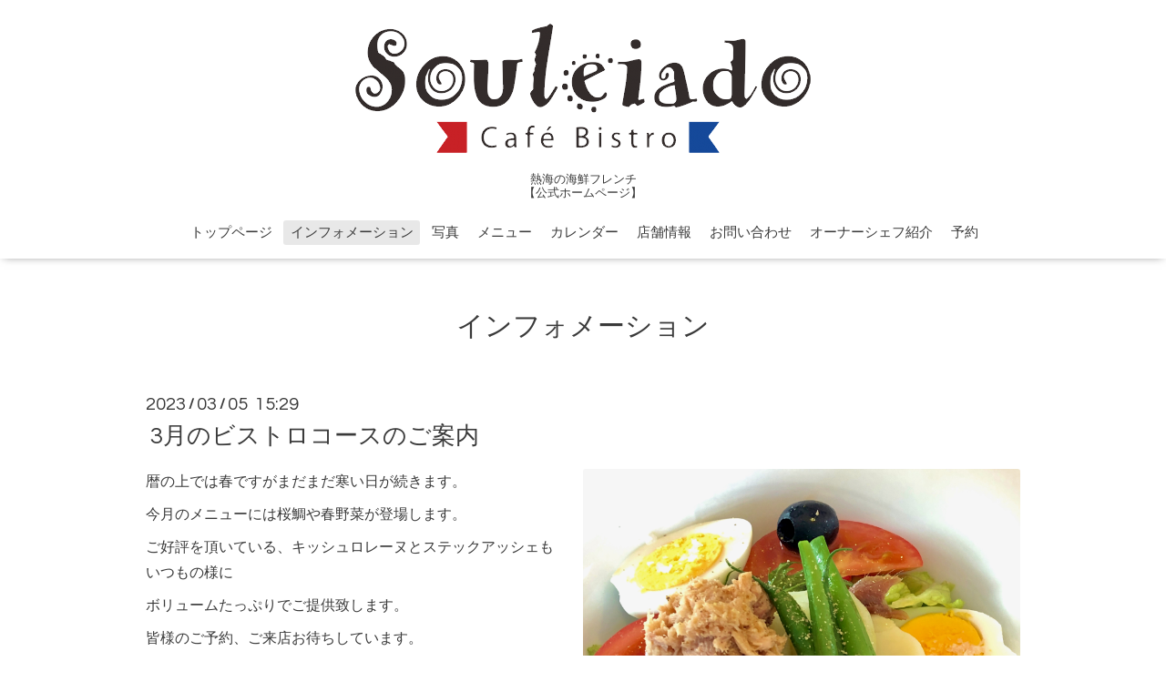

--- FILE ---
content_type: text/html; charset=utf-8
request_url: https://souleiado-atami.com/info/2023-03
body_size: 4522
content:
<!DOCTYPE html>

<!--[if IE 9 ]><html lang="ja" class="ie9"><![endif]-->
<!--[if (gt IE 9)|!(IE)]><!--><html lang="ja"><!--<![endif]-->
<head>
  <!-- Oneplate: ver.201709290000 -->
  <meta charset="utf-8" />
  <title>インフォメーション &gt; 2023-03 - 熱海の海鮮フレンチ  カフェビストロ　ソレイアード
【公式ホームページ】
-ランチ、ディナー、熱海グルメ、食事､海鮮</title>
  <meta name="viewport" content="width=device-width,initial-scale=1.0,minimum-scale=1.0">

  <meta name="description" content="インフォメーション &gt; 2023-03 | 熱海の海鮮フレンチ
【公式ホームページ】">
  <meta name="keywords" content="カフェ、ビストロ,ソレイアード,熱海駅,熱海のフレンチ,熱海のランチ,記念日,キッズプレート">

  <meta property="og:title" content="熱海の海鮮フレンチ  カフェビストロ　ソレイアード
【公式ホームページ】
-ランチ、ディナー、熱海グルメ、食事､海鮮">
  <meta property="og:image" content="https://cdn.goope.jp/56846/170627181315e6gn.png">
  <meta property="og:site_name" content="熱海の海鮮フレンチ  カフェビストロ　ソレイアード
【公式ホームページ】
-ランチ、ディナー、熱海グルメ、食事､海鮮">
  
  <link rel="alternate" type="application/rss+xml" title="熱海の海鮮フレンチ  カフェビストロ　ソレイアード
【公式ホームページ】
-ランチ、ディナー、熱海グルメ、食事､海鮮 / RSS" href="/feed.rss">
  <link rel="stylesheet" href="//fonts.googleapis.com/css?family=Questrial">
  <link rel="stylesheet" href="/style.css?493977-1548569647">
  <link rel="stylesheet" href="/css/font-awesome/css/font-awesome.min.css">
  <link rel="stylesheet" href="/assets/slick/slick.css">

  <script src="/assets/jquery/jquery-1.9.1.min.js"></script>
  <script src="/js/tooltip.js"></script>
  <script src="/assets/clipsquareimage/jquery.clipsquareimage.js"></script>
</head>
<body id="info">

  <div class="totop">
    <i class="button fa fa-angle-up"></i>
  </div>

  <div id="container">

    <!-- #header -->
    <div id="header" class="cd-header">
      <div class="inner">

      <div class="element shop_tel" data-shoptel="0557-85-5878">
        <div>
          <i class="fa fa-phone-square"></i>&nbsp;0557-85-5878
        </div>
      </div>

      <h1 class="element logo">
        <a class="shop_sitename" href="https://souleiado-atami.com"><img src='//cdn.goope.jp/56846/170627181315e6gn_l.png' alt='熱海の海鮮フレンチ  カフェビストロ　ソレイアード
【公式ホームページ】
-ランチ、ディナー、熱海グルメ、食事､海鮮' /></a>
      </h1>

      <div class="element site_description">
        <span>熱海の海鮮フレンチ<br />
【公式ホームページ】</span>
      </div>

      <div class="element navi pc">
        <ul class="navi_list">
          
          <li class="navi_top">
            <a href="/" >トップページ</a>
          </li>
          
          <li class="navi_info active">
            <a href="/info" >インフォメーション</a><ul class="sub_navi">
<li><a href='/info/2026-01'>2026-01（1）</a></li>
<li><a href='/info/2025-12'>2025-12（2）</a></li>
<li><a href='/info/2025-11'>2025-11（2）</a></li>
<li><a href='/info/2025-10'>2025-10（1）</a></li>
<li><a href='/info/2025-09'>2025-09（1）</a></li>
<li><a href='/info/2025-08'>2025-08（2）</a></li>
<li><a href='/info/2025-07'>2025-07（2）</a></li>
<li><a href='/info/2025-06'>2025-06（2）</a></li>
<li><a href='/info/2025-05'>2025-05（2）</a></li>
<li><a href='/info/2025-04'>2025-04（2）</a></li>
<li><a href='/info/2025-03'>2025-03（1）</a></li>
<li><a href='/info/2025-02'>2025-02（1）</a></li>
<li><a href='/info/2025-01'>2025-01（2）</a></li>
<li><a href='/info/2024-12'>2024-12（3）</a></li>
<li><a href='/info/2024-11'>2024-11（2）</a></li>
<li><a href='/info/2024-10'>2024-10（2）</a></li>
<li><a href='/info/2024-09'>2024-09（1）</a></li>
<li><a href='/info/2024-08'>2024-08（1）</a></li>
<li><a href='/info/2024-07'>2024-07（1）</a></li>
<li><a href='/info/2024-06'>2024-06（1）</a></li>
<li><a href='/info/2024-05'>2024-05（1）</a></li>
<li><a href='/info/2024-04'>2024-04（3）</a></li>
<li><a href='/info/2024-03'>2024-03（2）</a></li>
<li><a href='/info/2024-02'>2024-02（1）</a></li>
<li><a href='/info/2024-01'>2024-01（3）</a></li>
<li><a href='/info/2023-12'>2023-12（5）</a></li>
<li><a href='/info/2023-11'>2023-11（1）</a></li>
<li><a href='/info/2023-10'>2023-10（2）</a></li>
<li><a href='/info/2023-09'>2023-09（1）</a></li>
<li><a href='/info/2023-08'>2023-08（3）</a></li>
<li><a href='/info/2023-07'>2023-07（1）</a></li>
<li><a href='/info/2023-06'>2023-06（1）</a></li>
<li><a href='/info/2023-05'>2023-05（3）</a></li>
<li><a href='/info/2023-04'>2023-04（2）</a></li>
<li><a href='/info/2023-03' class='active'>2023-03（1）</a></li>
<li><a href='/info/2023-02'>2023-02（1）</a></li>
<li><a href='/info/2023-01'>2023-01（2）</a></li>
<li><a href='/info/2022-12'>2022-12（3）</a></li>
<li><a href='/info/2022-11'>2022-11（1）</a></li>
<li><a href='/info/2022-10'>2022-10（2）</a></li>
<li><a href='/info/2022-09'>2022-09（1）</a></li>
<li><a href='/info/2022-08'>2022-08（1）</a></li>
<li><a href='/info/2022-07'>2022-07（2）</a></li>
<li><a href='/info/2022-06'>2022-06（1）</a></li>
<li><a href='/info/2022-05'>2022-05（1）</a></li>
<li><a href='/info/2022-04'>2022-04（2）</a></li>
<li><a href='/info/2022-03'>2022-03（2）</a></li>
<li><a href='/info/2022-01'>2022-01（3）</a></li>
<li><a href='/info/2021-12'>2021-12（2）</a></li>
<li><a href='/info/2021-11'>2021-11（2）</a></li>
<li><a href='/info/2021-10'>2021-10（3）</a></li>
<li><a href='/info/2021-09'>2021-09（3）</a></li>
<li><a href='/info/2021-08'>2021-08（3）</a></li>
<li><a href='/info/2021-07'>2021-07（3）</a></li>
<li><a href='/info/2021-06'>2021-06（2）</a></li>
<li><a href='/info/2021-05'>2021-05（3）</a></li>
<li><a href='/info/2021-04'>2021-04（4）</a></li>
<li><a href='/info/2021-03'>2021-03（2）</a></li>
<li><a href='/info/2021-02'>2021-02（3）</a></li>
<li><a href='/info/2021-01'>2021-01（7）</a></li>
<li><a href='/info/2020-12'>2020-12（4）</a></li>
<li><a href='/info/2020-11'>2020-11（2）</a></li>
<li><a href='/info/2020-10'>2020-10（5）</a></li>
<li><a href='/info/2020-09'>2020-09（3）</a></li>
<li><a href='/info/2020-08'>2020-08（5）</a></li>
<li><a href='/info/2020-07'>2020-07（5）</a></li>
<li><a href='/info/2020-06'>2020-06（6）</a></li>
<li><a href='/info/2020-05'>2020-05（9）</a></li>
<li><a href='/info/2020-04'>2020-04（10）</a></li>
<li><a href='/info/2020-03'>2020-03（7）</a></li>
<li><a href='/info/2020-02'>2020-02（3）</a></li>
<li><a href='/info/2020-01'>2020-01（3）</a></li>
<li><a href='/info/2019-12'>2019-12（2）</a></li>
<li><a href='/info/2019-11'>2019-11（3）</a></li>
<li><a href='/info/2019-10'>2019-10（6）</a></li>
<li><a href='/info/2019-09'>2019-09（5）</a></li>
<li><a href='/info/2019-08'>2019-08（6）</a></li>
<li><a href='/info/2019-07'>2019-07（4）</a></li>
<li><a href='/info/2019-06'>2019-06（5）</a></li>
<li><a href='/info/2019-05'>2019-05（7）</a></li>
<li><a href='/info/2019-04'>2019-04（6）</a></li>
<li><a href='/info/2019-03'>2019-03（7）</a></li>
<li><a href='/info/2019-02'>2019-02（2）</a></li>
<li><a href='/info/2019-01'>2019-01（5）</a></li>
<li><a href='/info/2018-12'>2018-12（5）</a></li>
<li><a href='/info/2018-11'>2018-11（5）</a></li>
<li><a href='/info/2018-10'>2018-10（4）</a></li>
<li><a href='/info/2018-09'>2018-09（4）</a></li>
<li><a href='/info/2018-08'>2018-08（5）</a></li>
<li><a href='/info/2018-07'>2018-07（2）</a></li>
<li><a href='/info/2018-06'>2018-06（2）</a></li>
<li><a href='/info/2018-05'>2018-05（8）</a></li>
<li><a href='/info/2018-04'>2018-04（5）</a></li>
<li><a href='/info/2018-03'>2018-03（4）</a></li>
<li><a href='/info/2018-02'>2018-02（3）</a></li>
<li><a href='/info/2018-01'>2018-01（3）</a></li>
<li><a href='/info/2017-12'>2017-12（3）</a></li>
<li><a href='/info/2017-11'>2017-11（4）</a></li>
<li><a href='/info/2017-10'>2017-10（3）</a></li>
<li><a href='/info/2017-09'>2017-09（3）</a></li>
<li><a href='/info/2017-08'>2017-08（1）</a></li>
<li><a href='/info/2017-06'>2017-06（1）</a></li>
</ul>

          </li>
          
          <li class="navi_photo">
            <a href="/photo" >写真</a>
          </li>
          
          <li class="navi_menu">
            <a href="/menu" >メニュー</a>
          </li>
          
          <li class="navi_calendar">
            <a href="/calendar" >カレンダー</a>
          </li>
          
          <li class="navi_about">
            <a href="/about" >店舗情報</a>
          </li>
          
          <li class="navi_contact">
            <a href="/contact" >お問い合わせ</a>
          </li>
          
          <li class="navi_staff">
            <a href="/staff" >オーナーシェフ紹介</a>
          </li>
          
          <li class="navi_reservation">
            <a href="/reservation" >予約</a>
          </li>
          
        </ul>
      </div>
      <!-- /#navi -->

      </div>
      <!-- /.inner -->

      <div class="navi mobile"></div>

      <div id="button_navi">
        <div class="navi_trigger cd-primary-nav-trigger">
          <i class="fa fa-navicon"></i>
        </div>
      </div>

    </div>
    <!-- /#header -->

    <div id="content">

<!-- CONTENT ----------------------------------------------------------------------- -->






<!----------------------------------------------
ページ：インフォメーション
---------------------------------------------->
<div class="inner">

  <h2 class="page_title">
    <span>インフォメーション</span>
  </h2>

  <!-- .autopagerize_page_element -->
  <div class="autopagerize_page_element">

    
    <!-- .article -->
    <div class="article">

      <div class="date">
        2023<span> / </span>03<span> / </span>05&nbsp;&nbsp;15:29
      </div>

      <div class="body">
        <h3 class="article_title">
          <a href="/info/5039532">3月のビストロコースのご案内</a>
        </h3>

        <div class="photo">
          <img src='//cdn.goope.jp/56846/230305154226-640439d21c6bc.jpg' alt='3月のビストロコースのご案内'/>
        </div>

        <div class="textfield">
          <p>暦の上では春ですがまだまだ寒い日が続きます。</p>
<p>今月のメニューには桜鯛や春野菜が登場します。</p>
<p>ご好評を頂いている、キッシュロレーヌとステックアッシェもいつもの様に</p>
<p>ボリュームたっぷりでご提供致します。</p>
<p>皆様のご予約、ご来店お待ちしています。</p>
<p class="pdf"><img src="https://goope.jp/img/icon/pdf/pdficon_16.png" width="16" height="16" alt="pdf" /> <a href="https://cdn.goope.jp/56846/230305153914-640439123e062.pdf" target="_blank">3月のビストロコース.pdf</a> <span>(0.21MB)</span></p>
<p class="pdf">&nbsp;</p>
<p class="pdf"><a href="https://cdn.goope.jp/56846/220522152902-6289d82ee6ada.jpg" target="_blank"><img src="https://cdn.goope.jp/56846/220522152902-6289d82ee6ada_m.jpg" alt="５月後半と６月のビストロコースのご案内。" /></a><a href="https://cdn.goope.jp/56846/211018154126-616d17162be47.jpg" target="_blank"><img src="https://cdn.goope.jp/56846/211018154126-616d17162be47_m.jpg" alt="10月後半のビストロコース（ランチ￥198ご案内ご案内" /></a><a href="https://cdn.goope.jp/56846/210412104641-6073a681121c1.jpg" target="_blank"><img src="https://cdn.goope.jp/56846/210412104641-6073a681121c1_l.jpg" alt="今週のビストロコース・パン、ドリンク付きのご案内　￥1980税込み" /></a></p>
<p>&nbsp;</p>
        </div>
      </div>

    </div>
    <!-- /.article -->
    

  </div>
  <!-- /.autopagerize_page_element -->

</div>
<!-- /.inner -->




























<!-- CONTENT ----------------------------------------------------------------------- -->

    </div>
    <!-- /#content -->


    
    <div class="autopagerize_insert_before"></div>

    <div class="pager">
      <div class="inner">
        <div>
           <a href="/info/2023-03" class='chk'>1</a>
        </div>
      </div>
    </div>
    


    <div class="gadgets">
      <div class="inner">
      </div>
    </div>

    <div class="sidebar">
      <div class="inner">

        <div class="block today_area">
          <h3>Schedule</h3>
          <dl>
            <dt class="today_title">
              2026.01.27 Tuesday
            </dt>
            
            <dd class="today_schedule">
              <div class="today_schedule_title">
                <a href="/calendar/6332952"> 定休日</a>
              </div>
            </dd>
            
          </dl>
        </div>

        <div class="block counter_area">
          <h3>Counter</h3>
          <div>Today: <span class="num">904</span></div>
          <div>Yesterday: <span class="num">497</span></div>
          <div>Total: <span class="num">1975033</span></div>
        </div>

        <div class="block qr_area">
          <h3>Mobile</h3>
          <img src="//r.goope.jp/qr/souleiado"width="100" height="100" />
        </div>

      </div>
    </div>

    <div class="social">
<center><b/>  ※　当日のご予約はお電話にて承ります。0557-85-5878</b></center>　<br><br>
      <div class="inner"><div id="navi_parts">
<div class="navi_parts_detail">
<div id="google_translate_element"></div><script type="text/javascript">function googleTranslateElementInit() {new google.translate.TranslateElement({pageLanguage: 'ja', includedLanguages: 'en,es,fr,it,ja,ko,zh-CN,zh-TW', layout: google.translate.TranslateElement.InlineLayout.SIMPLE}, 'google_translate_element');}</script><script type="text/javascript" src="//translate.google.com/translate_a/element.js?cb=googleTranslateElementInit"></script>
</div>
</div>
<div id="social_widgets">
<div id="widget_twitter_follow" class="social_widget">
<div style="text-align:left;padding-bottom:10px;">
<a href="https://twitter.com/0523masa" class="twitter-follow-button" data-show-count="false" data-lang="ja">Follow @0523masa</a>
<script>!function(d,s,id){var js,fjs=d.getElementsByTagName(s)[0];if(!d.getElementById(id)){js=d.createElement(s);js.id=id;js.src="//platform.twitter.com/widgets.js";fjs.parentNode.insertBefore(js,fjs);}}(document,"script","twitter-wjs");</script>
</div>
</div>
<div id="widget_twitter_tweet" class="social_widget">
<div style="text-align:left;padding-bottom:10px;">
<a href="https://twitter.com/share" class="twitter-share-button" data-url="https://souleiado-atami.com" data-text="熱海の海鮮フレンチ  カフェビストロ　ソレイアード
【公式ホームページ】
-ランチ、ディナー、熱海グルメ、食事､海鮮" data-lang="ja">Tweet</a>
<script>!function(d,s,id){var js,fjs=d.getElementsByTagName(s)[0];if(!d.getElementById(id)){js=d.createElement(s);js.id=id;js.src="https://platform.twitter.com/widgets.js";fjs.parentNode.insertBefore(js,fjs);}}(document,"script","twitter-wjs");</script>
</div>
</div>
<div  id="widget_facebook_like" class="social_widget">
<div style="text-align:left;padding-bottom:10px;">
<iframe src="//www.facebook.com/plugins/like.php?href=https%3A%2F%2Fsouleiado-atami.com&amp;width&amp;layout=button_count&amp;action=like&amp;show_faces=false&amp;share=true&amp;height=21&amp;appId=837439917751931" scrolling="no" frameborder="0" style="border:none; overflow:hidden; height:21px;" allowTransparency="true"></iframe>
</div>
</div>
<div id="widget_line_share" class="social_widget">
<div class="line-it-button" data-lang="ja" data-type="share-a" data-ver="3" data-url="https://souleiado-atami.com" data-color="default" data-size="small" style="display: none;"></div>
<script src="https://www.line-website.com/social-plugins/js/thirdparty/loader.min.js" async="async" defer="defer"></script>
</div>
<div id="widget_facebook_follow" class="social_widget social_widget_facebook_likebox">
<div style="text-align:left;padding-bottom:10px;">
  <iframe src="https://www.facebook.com/plugins/page.php?href=https%3A%2F%2Fwww.facebook.com%2F206099739898026&tabs&width=340&height=70&small_header=true&adapt_container_width=true&hide_cover=true&show_facepile=false&appId" width="340" height="70" style="border:none;overflow:hidden;width:100%;" scrolling="no" frameborder="0" allowTransparency="true"></iframe>
</div>
</div>

</div>
</div>
    </div>

    <div id="footer">
        <div class="inner">

          <div class="social_icons">
            
            <a href="https://twitter.com/0523masa" target="_blank">
              <span class="icon-twitter"></span>
            </a>
            

            
            <a href="https://www.facebook.com/206099739898026" target="_blank">
              <span class="icon-facebook"></span>
            </a>
            

            
            <a href="https://www.instagram.com/cafe.bistro.souleiado/" target="_blank">
              <span class="icon-instagram"></span>
            </a>
            
          </div>

          <div class="shop_name">
            <a href="https://souleiado-atami.com">カフェビストロ　ソレイアード</a>
          </div>

          

          <div class="copyright">
            &copy;2026 <a href="https://souleiado-atami.com">カフェビストロ　ソレイアード</a>. All Rights Reserved.
          </div>

          <div>
            <div class="powered">
              Powered by <a class="link_color_02" href="https://goope.jp/">グーペ</a> /
              <a class="link_color_02" href="https://admin.goope.jp/">Admin</a>
            </div>

            <div class="shop_rss">
              <span>/ </span><a href="/feed.rss">RSS</a>
            </div>
          </div>

        </div>
    </div>

  </div>
  <!-- /#container -->

  <script src="/assets/colorbox/jquery.colorbox-min.js"></script>
  <script src="/assets/slick/slick.js"></script>
  <script src="/assets/lineup/jquery-lineup.min.js"></script>
  <script src="/assets/tile/tile.js"></script>
  <script src="/js/theme_oneplate/init.js"></script>
</body>
</html>
